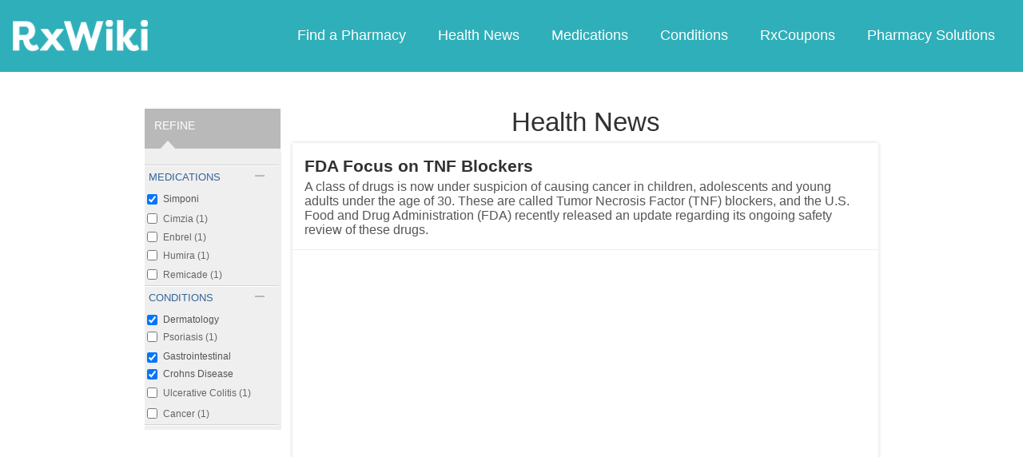

--- FILE ---
content_type: text/html; charset=utf-8
request_url: https://www.google.com/recaptcha/api2/aframe
body_size: 267
content:
<!DOCTYPE HTML><html><head><meta http-equiv="content-type" content="text/html; charset=UTF-8"></head><body><script nonce="X_mLZzJ62TV63O3pSeLwDQ">/** Anti-fraud and anti-abuse applications only. See google.com/recaptcha */ try{var clients={'sodar':'https://pagead2.googlesyndication.com/pagead/sodar?'};window.addEventListener("message",function(a){try{if(a.source===window.parent){var b=JSON.parse(a.data);var c=clients[b['id']];if(c){var d=document.createElement('img');d.src=c+b['params']+'&rc='+(localStorage.getItem("rc::a")?sessionStorage.getItem("rc::b"):"");window.document.body.appendChild(d);sessionStorage.setItem("rc::e",parseInt(sessionStorage.getItem("rc::e")||0)+1);localStorage.setItem("rc::h",'1768633325360');}}}catch(b){}});window.parent.postMessage("_grecaptcha_ready", "*");}catch(b){}</script></body></html>

--- FILE ---
content_type: text/javascript; charset=utf-8
request_url: https://app.link/_r?sdk=web2.86.5&branch_key=key_live_ofAKvbd28YCAHL8U4QHP5amkqrmuEgq6&callback=branch_callback__0
body_size: 73
content:
/**/ typeof branch_callback__0 === 'function' && branch_callback__0("1540966726885309629");